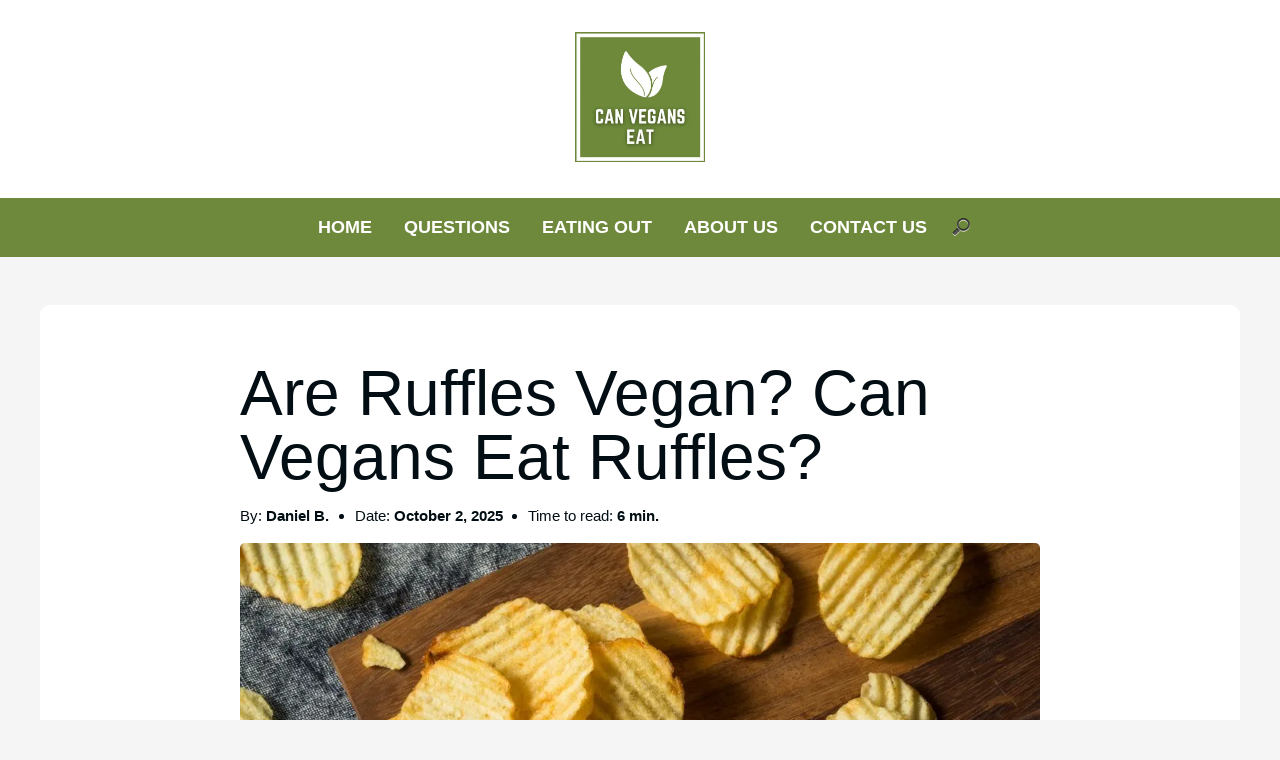

--- FILE ---
content_type: text/html; charset=UTF-8
request_url: https://canveganseat.com/are-ruffles-vegan/
body_size: 14377
content:
<!doctype html>
    <html lang="en-US" prefix="og: https://ogp.me/ns#">
        <head>
            <meta charset="UTF-8">
            <meta name="viewport" content="width=device-width, initial-scale=1">
            <link rel="profile" href="https://gmpg.org/xfn/11">
            	<style>img:is([sizes="auto" i], [sizes^="auto," i]) { contain-intrinsic-size: 3000px 1500px }</style>
	
<!-- Search Engine Optimization by Rank Math PRO - https://rankmath.com/ -->
<title>Are Ruffles Vegan? Fully Explained!</title>
<meta name="description" content="Are ruffles vegan? Can vegans eat ruffles? Learn more about this popular potato chips and whether or not it&#039;s vegan-friendly"/>
<meta name="robots" content="follow, index, max-snippet:-1, max-video-preview:-1, max-image-preview:large"/>
<link rel="canonical" href="https://canveganseat.com/are-ruffles-vegan/" />
<meta property="og:locale" content="en_US" />
<meta property="og:type" content="article" />
<meta property="og:title" content="Are Ruffles Vegan? Fully Explained!" />
<meta property="og:description" content="Are ruffles vegan? Can vegans eat ruffles? Learn more about this popular potato chips and whether or not it&#039;s vegan-friendly" />
<meta property="og:url" content="https://canveganseat.com/are-ruffles-vegan/" />
<meta property="og:site_name" content="CanVegansEat.com" />
<meta property="article:publisher" content="https://www.facebook.com/canveganseat/" />
<meta property="article:tag" content="are ruffles vegan" />
<meta property="article:tag" content="can vegans eat ruffles" />
<meta property="article:section" content="Questions" />
<meta property="og:updated_time" content="2025-10-02T13:56:05+02:00" />
<meta property="og:image" content="https://canveganseat.com/wp-admin/admin-ajax.php?action=rank_math_overlay_thumb&id=7416&type=canveganseat-com&hash=91cfa9ab83df57c426f3c1f66ccb2cce" />
<meta property="og:image:secure_url" content="https://canveganseat.com/wp-admin/admin-ajax.php?action=rank_math_overlay_thumb&id=7416&type=canveganseat-com&hash=91cfa9ab83df57c426f3c1f66ccb2cce" />
<meta property="og:image:width" content="1200" />
<meta property="og:image:height" content="675" />
<meta property="og:image:alt" content="Are Ruffles Vegan" />
<meta property="og:image:type" content="image/jpeg" />
<meta property="article:published_time" content="2022-05-09T15:06:02+02:00" />
<meta property="article:modified_time" content="2025-10-02T13:56:05+02:00" />
<meta name="twitter:card" content="summary_large_image" />
<meta name="twitter:title" content="Are Ruffles Vegan? Fully Explained!" />
<meta name="twitter:description" content="Are ruffles vegan? Can vegans eat ruffles? Learn more about this popular potato chips and whether or not it&#039;s vegan-friendly" />
<meta name="twitter:image" content="https://canveganseat.com/wp-admin/admin-ajax.php?action=rank_math_overlay_thumb&id=7416&type=canveganseat-com&hash=91cfa9ab83df57c426f3c1f66ccb2cce" />
<meta name="twitter:label1" content="Written by" />
<meta name="twitter:data1" content="Daniel B." />
<meta name="twitter:label2" content="Time to read" />
<meta name="twitter:data2" content="7 minutes" />
<script type="application/ld+json" class="rank-math-schema-pro">{"@context":"https://schema.org","@graph":[{"@type":["Person","Organization"],"@id":"https://canveganseat.com/#person","name":"CanVegansEat.com","sameAs":["https://www.facebook.com/canveganseat/"],"logo":{"@type":"ImageObject","@id":"https://canveganseat.com/#logo","url":"https://canveganseat.com/wp-content/uploads/2020/10/cropped-CVE_Logo_v1.png","contentUrl":"https://canveganseat.com/wp-content/uploads/2020/10/cropped-CVE_Logo_v1.png","caption":"CanVegansEat.com","inLanguage":"en-US","width":"500","height":"500"},"image":{"@type":"ImageObject","@id":"https://canveganseat.com/#logo","url":"https://canveganseat.com/wp-content/uploads/2020/10/cropped-CVE_Logo_v1.png","contentUrl":"https://canveganseat.com/wp-content/uploads/2020/10/cropped-CVE_Logo_v1.png","caption":"CanVegansEat.com","inLanguage":"en-US","width":"500","height":"500"}},{"@type":"WebSite","@id":"https://canveganseat.com/#website","url":"https://canveganseat.com","name":"CanVegansEat.com","publisher":{"@id":"https://canveganseat.com/#person"},"inLanguage":"en-US"},{"@type":"ImageObject","@id":"https://canveganseat.com/wp-content/uploads/2022/05/CV-Are-Ruffles-Vegan.jpg","url":"https://canveganseat.com/wp-content/uploads/2022/05/CV-Are-Ruffles-Vegan.jpg","width":"1200","height":"675","caption":"Are Ruffles Vegan","inLanguage":"en-US"},{"@type":"BreadcrumbList","@id":"https://canveganseat.com/are-ruffles-vegan/#breadcrumb","itemListElement":[{"@type":"ListItem","position":"1","item":{"@id":"https://canveganseat.com","name":"Home"}},{"@type":"ListItem","position":"2","item":{"@id":"https://canveganseat.com/category/questions/","name":"Questions"}},{"@type":"ListItem","position":"3","item":{"@id":"https://canveganseat.com/are-ruffles-vegan/","name":"Are Ruffles Vegan? Can Vegans Eat Ruffles?"}}]},{"@type":"WebPage","@id":"https://canveganseat.com/are-ruffles-vegan/#webpage","url":"https://canveganseat.com/are-ruffles-vegan/","name":"Are Ruffles Vegan? Fully Explained!","datePublished":"2022-05-09T15:06:02+02:00","dateModified":"2025-10-02T13:56:05+02:00","isPartOf":{"@id":"https://canveganseat.com/#website"},"primaryImageOfPage":{"@id":"https://canveganseat.com/wp-content/uploads/2022/05/CV-Are-Ruffles-Vegan.jpg"},"inLanguage":"en-US","breadcrumb":{"@id":"https://canveganseat.com/are-ruffles-vegan/#breadcrumb"}},{"@type":"Person","@id":"https://canveganseat.com/are-ruffles-vegan/#author","name":"Daniel B.","image":{"@type":"ImageObject","@id":"https://canveganseat.com/wp-content/litespeed/avatar/6319f76f05320d1c93c2a3481628b700.jpg?ver=1768937299","url":"https://canveganseat.com/wp-content/litespeed/avatar/6319f76f05320d1c93c2a3481628b700.jpg?ver=1768937299","caption":"Daniel B.","inLanguage":"en-US"},"sameAs":["https://canveganseat.com"]},{"@type":"BlogPosting","headline":"Are Ruffles Vegan? Fully Explained!","keywords":"are ruffles vegan,can vegans eat ruffles,ruffles vegan","datePublished":"2022-05-09T15:06:02+02:00","dateModified":"2025-10-02T13:56:05+02:00","articleSection":"Questions","author":{"@id":"https://canveganseat.com/are-ruffles-vegan/#author","name":"Daniel B."},"publisher":{"@id":"https://canveganseat.com/#person"},"description":"Are ruffles vegan? Can vegans eat ruffles? Learn more about this popular potato chips and whether or not it&#039;s vegan-friendly","name":"Are Ruffles Vegan? Fully Explained!","@id":"https://canveganseat.com/are-ruffles-vegan/#richSnippet","isPartOf":{"@id":"https://canveganseat.com/are-ruffles-vegan/#webpage"},"image":{"@id":"https://canveganseat.com/wp-content/uploads/2022/05/CV-Are-Ruffles-Vegan.jpg"},"inLanguage":"en-US","mainEntityOfPage":{"@id":"https://canveganseat.com/are-ruffles-vegan/#webpage"}}]}</script>
<!-- /Rank Math WordPress SEO plugin -->

<link rel='dns-prefetch' href='//scripts.mediavine.com' />
<link rel='dns-prefetch' href='//www.googletagmanager.com' />
<link rel='dns-prefetch' href='//maps.googleapis.com' />
<link rel='dns-prefetch' href='//maps.gstatic.com' />
<link rel='dns-prefetch' href='//fonts.googleapis.com' />
<link rel='dns-prefetch' href='//fonts.gstatic.com' />
<link rel='dns-prefetch' href='//ajax.googleapis.com' />
<link rel='dns-prefetch' href='//apis.google.com' />
<link rel='dns-prefetch' href='//google-analytics.com' />
<link rel='dns-prefetch' href='//www.google-analytics.com' />
<link rel='dns-prefetch' href='//ssl.google-analytics.com' />
<link rel='dns-prefetch' href='//youtube.com' />
<link rel='dns-prefetch' href='//api.pinterest.com' />
<link rel='dns-prefetch' href='//cdnjs.cloudflare.com' />
<link rel='dns-prefetch' href='//connect.facebook.net' />
<link rel='dns-prefetch' href='//platform.twitter.com' />
<link rel='dns-prefetch' href='//syndication.twitter.com' />
<link rel='dns-prefetch' href='//platform.instagram.com' />
<link rel='dns-prefetch' href='//disqus.com' />
<link rel='dns-prefetch' href='//sitename.disqus.com' />
<link rel='dns-prefetch' href='//s7.addthis.com' />
<link rel='dns-prefetch' href='//platform.linkedin.com' />
<link rel='dns-prefetch' href='//w.sharethis.com' />
<link rel='dns-prefetch' href='//i0.wp.com' />
<link rel='dns-prefetch' href='//i1.wp.com' />
<link rel='dns-prefetch' href='//i2.wp.com' />
<link rel='dns-prefetch' href='//stats.wp.com' />
<link rel='dns-prefetch' href='//pixel.wp.com' />
<link rel='dns-prefetch' href='//s.gravatar.com' />
<link rel='dns-prefetch' href='//0.gravatar.com' />
<link rel='dns-prefetch' href='//2.gravatar.com' />
<link rel='dns-prefetch' href='//1.gravatar.com' />

<link rel='stylesheet' id='wp-block-library-css' href='https://canveganseat.com/wp-includes/css/dist/block-library/style.min.css' media='all' />
<style id='wp-block-library-theme-inline-css'>
.wp-block-audio :where(figcaption){color:#555;font-size:13px;text-align:center}.is-dark-theme .wp-block-audio :where(figcaption){color:#ffffffa6}.wp-block-audio{margin:0 0 1em}.wp-block-code{border:1px solid #ccc;border-radius:4px;font-family:Menlo,Consolas,monaco,monospace;padding:.8em 1em}.wp-block-embed :where(figcaption){color:#555;font-size:13px;text-align:center}.is-dark-theme .wp-block-embed :where(figcaption){color:#ffffffa6}.wp-block-embed{margin:0 0 1em}.blocks-gallery-caption{color:#555;font-size:13px;text-align:center}.is-dark-theme .blocks-gallery-caption{color:#ffffffa6}:root :where(.wp-block-image figcaption){color:#555;font-size:13px;text-align:center}.is-dark-theme :root :where(.wp-block-image figcaption){color:#ffffffa6}.wp-block-image{margin:0 0 1em}.wp-block-pullquote{border-bottom:4px solid;border-top:4px solid;color:currentColor;margin-bottom:1.75em}.wp-block-pullquote cite,.wp-block-pullquote footer,.wp-block-pullquote__citation{color:currentColor;font-size:.8125em;font-style:normal;text-transform:uppercase}.wp-block-quote{border-left:.25em solid;margin:0 0 1.75em;padding-left:1em}.wp-block-quote cite,.wp-block-quote footer{color:currentColor;font-size:.8125em;font-style:normal;position:relative}.wp-block-quote:where(.has-text-align-right){border-left:none;border-right:.25em solid;padding-left:0;padding-right:1em}.wp-block-quote:where(.has-text-align-center){border:none;padding-left:0}.wp-block-quote.is-large,.wp-block-quote.is-style-large,.wp-block-quote:where(.is-style-plain){border:none}.wp-block-search .wp-block-search__label{font-weight:700}.wp-block-search__button{border:1px solid #ccc;padding:.375em .625em}:where(.wp-block-group.has-background){padding:1.25em 2.375em}.wp-block-separator.has-css-opacity{opacity:.4}.wp-block-separator{border:none;border-bottom:2px solid;margin-left:auto;margin-right:auto}.wp-block-separator.has-alpha-channel-opacity{opacity:1}.wp-block-separator:not(.is-style-wide):not(.is-style-dots){width:100px}.wp-block-separator.has-background:not(.is-style-dots){border-bottom:none;height:1px}.wp-block-separator.has-background:not(.is-style-wide):not(.is-style-dots){height:2px}.wp-block-table{margin:0 0 1em}.wp-block-table td,.wp-block-table th{word-break:normal}.wp-block-table :where(figcaption){color:#555;font-size:13px;text-align:center}.is-dark-theme .wp-block-table :where(figcaption){color:#ffffffa6}.wp-block-video :where(figcaption){color:#555;font-size:13px;text-align:center}.is-dark-theme .wp-block-video :where(figcaption){color:#ffffffa6}.wp-block-video{margin:0 0 1em}:root :where(.wp-block-template-part.has-background){margin-bottom:0;margin-top:0;padding:1.25em 2.375em}
</style>
<style id='global-styles-inline-css'>
:root{--wp--preset--aspect-ratio--square: 1;--wp--preset--aspect-ratio--4-3: 4/3;--wp--preset--aspect-ratio--3-4: 3/4;--wp--preset--aspect-ratio--3-2: 3/2;--wp--preset--aspect-ratio--2-3: 2/3;--wp--preset--aspect-ratio--16-9: 16/9;--wp--preset--aspect-ratio--9-16: 9/16;--wp--preset--color--black: #000000;--wp--preset--color--cyan-bluish-gray: #abb8c3;--wp--preset--color--white: #ffffff;--wp--preset--color--pale-pink: #f78da7;--wp--preset--color--vivid-red: #cf2e2e;--wp--preset--color--luminous-vivid-orange: #ff6900;--wp--preset--color--luminous-vivid-amber: #fcb900;--wp--preset--color--light-green-cyan: #7bdcb5;--wp--preset--color--vivid-green-cyan: #00d084;--wp--preset--color--pale-cyan-blue: #8ed1fc;--wp--preset--color--vivid-cyan-blue: #0693e3;--wp--preset--color--vivid-purple: #9b51e0;--wp--preset--color--pop-text: #020E13;--wp--preset--color--pop-body: #f5f5f5;--wp--preset--color--pop-primary: #6e893b;--wp--preset--color--pop-secondary: #828282;--wp--preset--gradient--vivid-cyan-blue-to-vivid-purple: linear-gradient(135deg,rgba(6,147,227,1) 0%,rgb(155,81,224) 100%);--wp--preset--gradient--light-green-cyan-to-vivid-green-cyan: linear-gradient(135deg,rgb(122,220,180) 0%,rgb(0,208,130) 100%);--wp--preset--gradient--luminous-vivid-amber-to-luminous-vivid-orange: linear-gradient(135deg,rgba(252,185,0,1) 0%,rgba(255,105,0,1) 100%);--wp--preset--gradient--luminous-vivid-orange-to-vivid-red: linear-gradient(135deg,rgba(255,105,0,1) 0%,rgb(207,46,46) 100%);--wp--preset--gradient--very-light-gray-to-cyan-bluish-gray: linear-gradient(135deg,rgb(238,238,238) 0%,rgb(169,184,195) 100%);--wp--preset--gradient--cool-to-warm-spectrum: linear-gradient(135deg,rgb(74,234,220) 0%,rgb(151,120,209) 20%,rgb(207,42,186) 40%,rgb(238,44,130) 60%,rgb(251,105,98) 80%,rgb(254,248,76) 100%);--wp--preset--gradient--blush-light-purple: linear-gradient(135deg,rgb(255,206,236) 0%,rgb(152,150,240) 100%);--wp--preset--gradient--blush-bordeaux: linear-gradient(135deg,rgb(254,205,165) 0%,rgb(254,45,45) 50%,rgb(107,0,62) 100%);--wp--preset--gradient--luminous-dusk: linear-gradient(135deg,rgb(255,203,112) 0%,rgb(199,81,192) 50%,rgb(65,88,208) 100%);--wp--preset--gradient--pale-ocean: linear-gradient(135deg,rgb(255,245,203) 0%,rgb(182,227,212) 50%,rgb(51,167,181) 100%);--wp--preset--gradient--electric-grass: linear-gradient(135deg,rgb(202,248,128) 0%,rgb(113,206,126) 100%);--wp--preset--gradient--midnight: linear-gradient(135deg,rgb(2,3,129) 0%,rgb(40,116,252) 100%);--wp--preset--font-size--small: 13px;--wp--preset--font-size--medium: 20px;--wp--preset--font-size--large: 36px;--wp--preset--font-size--x-large: 42px;--wp--preset--spacing--20: 0.44rem;--wp--preset--spacing--30: 0.67rem;--wp--preset--spacing--40: 1rem;--wp--preset--spacing--50: 1.5rem;--wp--preset--spacing--60: 2.25rem;--wp--preset--spacing--70: 3.38rem;--wp--preset--spacing--80: 5.06rem;--wp--preset--shadow--natural: 6px 6px 9px rgba(0, 0, 0, 0.2);--wp--preset--shadow--deep: 12px 12px 50px rgba(0, 0, 0, 0.4);--wp--preset--shadow--sharp: 6px 6px 0px rgba(0, 0, 0, 0.2);--wp--preset--shadow--outlined: 6px 6px 0px -3px rgba(255, 255, 255, 1), 6px 6px rgba(0, 0, 0, 1);--wp--preset--shadow--crisp: 6px 6px 0px rgba(0, 0, 0, 1);}:root { --wp--style--global--content-size: 800px;--wp--style--global--wide-size: 1200px; }:where(body) { margin: 0; }.wp-site-blocks > .alignleft { float: left; margin-right: 2em; }.wp-site-blocks > .alignright { float: right; margin-left: 2em; }.wp-site-blocks > .aligncenter { justify-content: center; margin-left: auto; margin-right: auto; }:where(.is-layout-flex){gap: 0.5em;}:where(.is-layout-grid){gap: 0.5em;}.is-layout-flow > .alignleft{float: left;margin-inline-start: 0;margin-inline-end: 2em;}.is-layout-flow > .alignright{float: right;margin-inline-start: 2em;margin-inline-end: 0;}.is-layout-flow > .aligncenter{margin-left: auto !important;margin-right: auto !important;}.is-layout-constrained > .alignleft{float: left;margin-inline-start: 0;margin-inline-end: 2em;}.is-layout-constrained > .alignright{float: right;margin-inline-start: 2em;margin-inline-end: 0;}.is-layout-constrained > .aligncenter{margin-left: auto !important;margin-right: auto !important;}.is-layout-constrained > :where(:not(.alignleft):not(.alignright):not(.alignfull)){max-width: var(--wp--style--global--content-size);margin-left: auto !important;margin-right: auto !important;}.is-layout-constrained > .alignwide{max-width: var(--wp--style--global--wide-size);}body .is-layout-flex{display: flex;}.is-layout-flex{flex-wrap: wrap;align-items: center;}.is-layout-flex > :is(*, div){margin: 0;}body .is-layout-grid{display: grid;}.is-layout-grid > :is(*, div){margin: 0;}body{padding-top: 0px;padding-right: 0px;padding-bottom: 0px;padding-left: 0px;}a:where(:not(.wp-element-button)){text-decoration: underline;}:root :where(.wp-element-button, .wp-block-button__link){background-color: #32373c;border-width: 0;color: #fff;font-family: inherit;font-size: inherit;line-height: inherit;padding: calc(0.667em + 2px) calc(1.333em + 2px);text-decoration: none;}.has-black-color{color: var(--wp--preset--color--black) !important;}.has-cyan-bluish-gray-color{color: var(--wp--preset--color--cyan-bluish-gray) !important;}.has-white-color{color: var(--wp--preset--color--white) !important;}.has-pale-pink-color{color: var(--wp--preset--color--pale-pink) !important;}.has-vivid-red-color{color: var(--wp--preset--color--vivid-red) !important;}.has-luminous-vivid-orange-color{color: var(--wp--preset--color--luminous-vivid-orange) !important;}.has-luminous-vivid-amber-color{color: var(--wp--preset--color--luminous-vivid-amber) !important;}.has-light-green-cyan-color{color: var(--wp--preset--color--light-green-cyan) !important;}.has-vivid-green-cyan-color{color: var(--wp--preset--color--vivid-green-cyan) !important;}.has-pale-cyan-blue-color{color: var(--wp--preset--color--pale-cyan-blue) !important;}.has-vivid-cyan-blue-color{color: var(--wp--preset--color--vivid-cyan-blue) !important;}.has-vivid-purple-color{color: var(--wp--preset--color--vivid-purple) !important;}.has-pop-text-color{color: var(--wp--preset--color--pop-text) !important;}.has-pop-body-color{color: var(--wp--preset--color--pop-body) !important;}.has-pop-primary-color{color: var(--wp--preset--color--pop-primary) !important;}.has-pop-secondary-color{color: var(--wp--preset--color--pop-secondary) !important;}.has-black-background-color{background-color: var(--wp--preset--color--black) !important;}.has-cyan-bluish-gray-background-color{background-color: var(--wp--preset--color--cyan-bluish-gray) !important;}.has-white-background-color{background-color: var(--wp--preset--color--white) !important;}.has-pale-pink-background-color{background-color: var(--wp--preset--color--pale-pink) !important;}.has-vivid-red-background-color{background-color: var(--wp--preset--color--vivid-red) !important;}.has-luminous-vivid-orange-background-color{background-color: var(--wp--preset--color--luminous-vivid-orange) !important;}.has-luminous-vivid-amber-background-color{background-color: var(--wp--preset--color--luminous-vivid-amber) !important;}.has-light-green-cyan-background-color{background-color: var(--wp--preset--color--light-green-cyan) !important;}.has-vivid-green-cyan-background-color{background-color: var(--wp--preset--color--vivid-green-cyan) !important;}.has-pale-cyan-blue-background-color{background-color: var(--wp--preset--color--pale-cyan-blue) !important;}.has-vivid-cyan-blue-background-color{background-color: var(--wp--preset--color--vivid-cyan-blue) !important;}.has-vivid-purple-background-color{background-color: var(--wp--preset--color--vivid-purple) !important;}.has-pop-text-background-color{background-color: var(--wp--preset--color--pop-text) !important;}.has-pop-body-background-color{background-color: var(--wp--preset--color--pop-body) !important;}.has-pop-primary-background-color{background-color: var(--wp--preset--color--pop-primary) !important;}.has-pop-secondary-background-color{background-color: var(--wp--preset--color--pop-secondary) !important;}.has-black-border-color{border-color: var(--wp--preset--color--black) !important;}.has-cyan-bluish-gray-border-color{border-color: var(--wp--preset--color--cyan-bluish-gray) !important;}.has-white-border-color{border-color: var(--wp--preset--color--white) !important;}.has-pale-pink-border-color{border-color: var(--wp--preset--color--pale-pink) !important;}.has-vivid-red-border-color{border-color: var(--wp--preset--color--vivid-red) !important;}.has-luminous-vivid-orange-border-color{border-color: var(--wp--preset--color--luminous-vivid-orange) !important;}.has-luminous-vivid-amber-border-color{border-color: var(--wp--preset--color--luminous-vivid-amber) !important;}.has-light-green-cyan-border-color{border-color: var(--wp--preset--color--light-green-cyan) !important;}.has-vivid-green-cyan-border-color{border-color: var(--wp--preset--color--vivid-green-cyan) !important;}.has-pale-cyan-blue-border-color{border-color: var(--wp--preset--color--pale-cyan-blue) !important;}.has-vivid-cyan-blue-border-color{border-color: var(--wp--preset--color--vivid-cyan-blue) !important;}.has-vivid-purple-border-color{border-color: var(--wp--preset--color--vivid-purple) !important;}.has-pop-text-border-color{border-color: var(--wp--preset--color--pop-text) !important;}.has-pop-body-border-color{border-color: var(--wp--preset--color--pop-body) !important;}.has-pop-primary-border-color{border-color: var(--wp--preset--color--pop-primary) !important;}.has-pop-secondary-border-color{border-color: var(--wp--preset--color--pop-secondary) !important;}.has-vivid-cyan-blue-to-vivid-purple-gradient-background{background: var(--wp--preset--gradient--vivid-cyan-blue-to-vivid-purple) !important;}.has-light-green-cyan-to-vivid-green-cyan-gradient-background{background: var(--wp--preset--gradient--light-green-cyan-to-vivid-green-cyan) !important;}.has-luminous-vivid-amber-to-luminous-vivid-orange-gradient-background{background: var(--wp--preset--gradient--luminous-vivid-amber-to-luminous-vivid-orange) !important;}.has-luminous-vivid-orange-to-vivid-red-gradient-background{background: var(--wp--preset--gradient--luminous-vivid-orange-to-vivid-red) !important;}.has-very-light-gray-to-cyan-bluish-gray-gradient-background{background: var(--wp--preset--gradient--very-light-gray-to-cyan-bluish-gray) !important;}.has-cool-to-warm-spectrum-gradient-background{background: var(--wp--preset--gradient--cool-to-warm-spectrum) !important;}.has-blush-light-purple-gradient-background{background: var(--wp--preset--gradient--blush-light-purple) !important;}.has-blush-bordeaux-gradient-background{background: var(--wp--preset--gradient--blush-bordeaux) !important;}.has-luminous-dusk-gradient-background{background: var(--wp--preset--gradient--luminous-dusk) !important;}.has-pale-ocean-gradient-background{background: var(--wp--preset--gradient--pale-ocean) !important;}.has-electric-grass-gradient-background{background: var(--wp--preset--gradient--electric-grass) !important;}.has-midnight-gradient-background{background: var(--wp--preset--gradient--midnight) !important;}.has-small-font-size{font-size: var(--wp--preset--font-size--small) !important;}.has-medium-font-size{font-size: var(--wp--preset--font-size--medium) !important;}.has-large-font-size{font-size: var(--wp--preset--font-size--large) !important;}.has-x-large-font-size{font-size: var(--wp--preset--font-size--x-large) !important;}
:where(.wp-block-post-template.is-layout-flex){gap: 1.25em;}:where(.wp-block-post-template.is-layout-grid){gap: 1.25em;}
:where(.wp-block-columns.is-layout-flex){gap: 2em;}:where(.wp-block-columns.is-layout-grid){gap: 2em;}
:root :where(.wp-block-pullquote){font-size: 1.5em;line-height: 1.6;}
</style>
<link rel='stylesheet' id='pop-main-css' href='https://canveganseat.com/wp-content/themes/popcorn/css/main.css' media='all' />
<link rel='stylesheet' id='pop-util-css' href='https://canveganseat.com/wp-content/themes/popcorn/css/util.css' media='all' />
<link rel='stylesheet' id='fa-minimal-css' href='https://canveganseat.com/wp-content/themes/popcorn/fonts/fa-minimal/style.css' media='all' />
<script async="async" fetchpriority="high" data-noptimize="1" data-cfasync="false" src="https://scripts.mediavine.com/tags/can-vegans-eat.js?ver=6.8.3" id="mv-script-wrapper-js"></script>

<!-- Google tag (gtag.js) snippet added by Site Kit -->
<!-- Google Analytics snippet added by Site Kit -->
<script src="https://www.googletagmanager.com/gtag/js?id=G-D9FDRNW1MY" id="google_gtagjs-js" defer data-deferred="1"></script>
<script id="google_gtagjs-js-after" src="[data-uri]" defer></script>
<link rel="https://api.w.org/" href="https://canveganseat.com/wp-json/" /><link rel="alternate" title="JSON" type="application/json" href="https://canveganseat.com/wp-json/wp/v2/posts/7390" /><link rel="EditURI" type="application/rsd+xml" title="RSD" href="https://canveganseat.com/xmlrpc.php?rsd" />
<meta name="generator" content="WordPress 6.8.3" />
<link rel='shortlink' href='https://canveganseat.com/?p=7390' />
<link rel="alternate" title="oEmbed (JSON)" type="application/json+oembed" href="https://canveganseat.com/wp-json/oembed/1.0/embed?url=https%3A%2F%2Fcanveganseat.com%2Fare-ruffles-vegan%2F" />
<link rel="alternate" title="oEmbed (XML)" type="text/xml+oembed" href="https://canveganseat.com/wp-json/oembed/1.0/embed?url=https%3A%2F%2Fcanveganseat.com%2Fare-ruffles-vegan%2F&#038;format=xml" />
<meta name="generator" content="Site Kit by Google 1.170.0" />    <style type="text/css">
        body {
            background-color: #f5f5f5;
            font-family: Verdana, Tahoma, sans-serif;
        }

        .has-pop-body-color {
            color: #f5f5f5;
        }

        .has-pop-body-background-color {
            background-color: #f5f5f5;
        }

        h1,
        h2,
        h3,
        h4,
        h5,
        h6 {
            font-family: Verdana, Tahoma, sans-serif;
        }

        p {
            color: #020E13;
            font-weight : 300;
            font-size : 16px;
        }

        .has-pop-text-color {
            color: #020E13;
        }

        .has-pop-text-background-color {
            background-color: #020E13;
        }

        h1 {
            color: #020E13;
            font-weight : 300;
            font-size : 32px;
        }

        h2 {
            color: #020E13;
            font-weight : 300;
            font-size : 28px;
        }

        h3 {
            color: #020E13;
            font-weight : 300;
            font-size : 24px;
        }

        h4 {
            color: #020E13;
            font-weight : 300;
            font-size : 20px;
        }

        h5 {
            color: #020E13;
            font-weight : 300;
            font-size : 18px;
        }

        h6 {
            color: #020E13;
            font-weight : 300;
            font-size : 16px;
        }

        a {
            color: #1e73be;
        }

        a:hover {
            color: ;
        }

        .popcorn-title-transform {

                                text-transform: capitalize;
                            }

        @media screen and (min-width: 500px) {
            p {
                font-size : 17px;
            }
            h1 {
                font-size : 40px;
            }
            h2 {
                font-size : 32px;
            }
            h3 {
                font-size : 28px;
            }
            h4 {
                font-size : 24px;
            }
            h5 {
                font-size : 22px;
            }
            h6 {
                font-size : 20px;
            }
        }

        @media screen and (min-width: 800px) {
            p {
                font-size : 18px;
            }
            h1 {
                font-size : 64px;
            }
            h2 {
                font-size : 40px;
            }
            h3 {
                font-size : 32px;
            }
            h4 {
                font-size : 28px;
            }
            h5 {
                font-size : 24px;
            }
            h6 {
                font-size : 22px;
            }
            .popcorn-post-prev-next-container {
                grid-template-columns: 1fr 1fr;
            }
            .popcorn-post-next {
                margin-left: 1rem;
            }
            .popcorn-post-prev {
                margin-right: 1rem;
                margin-bottom: 0;
            }   
        }

        .popcorn-mob-nav a { 
            color: #ffffff;
        }

        .popcorn-mob-nav a:hover { 
            color: #b2b2b2;
        }

        @media screen and (max-width: 800px) {
            .popcorn-dt-nav-container {
                display: none;
            }
            }

            @media screen and (min-width: 800px) {
            .popcorn-mob-nav-container {
                display: none;
            }

            .popcorn-front-page-fp-container-latest {
    grid-template-columns: 1fr 1fr 1fr;
  }
  .popcorn-front-page-fp-container {
    grid-template-columns: 1fr 1fr;
}


            }


                        
        .popcorn-header {
            background-color: #ffffff;
        }

        .pop-ft-bgc,
        .popft--bgcol {
            background-color: #ffffff;
        }

        .has-pop-primary-color {
            color: #6e893b;
        }

        .has-pop-primary-background-color {
            background-color: #6e893b;
        }

        .pop-text-primary {
            color: #6e893b;
        }

        .pop-bg-secondary {
            background-color: #828282;
        }

        .has-pop-secondary-color {
            color: #828282;
        }

        .has-pop-secondary-background-color {
            background-color: #828282;
        }

        .popcorn-dt-nav a { 
            color: #ffffff;
        }

        .popcorn-dt-nav a:hover { 
            color: #b2b2b2;
        }

        .popcorn-post-date p::before,
        .popcorn-post-read p::before {
            color: #6e893b;
        }

        .popcorn-site-width,
        .popft__sitewidth {
            max-width: 1200px;
        }

        .popcorn-content-width {
            max-width: 800px;
        }

        .popcorn-secondary-background {
            background-color: #828282;
        }

        .popcorn-button-primary {
            background-color: #6e893b;
        }

        .popcorn-button-primary:hover {
            background-color: #828282;
        }

        .popcorn-front-page-title-intro-background {
            background-image: url(https://canveganseat.com/wp-content/uploads/2020/12/CV-Are-Auntie-Annes-Pretzels-Vegan.jpg.webp);
        }
        
        .popcorn-front-page-title-intro {
            background-color: rgba(50,50,50,0.8);
        }
        .popcorn-hero-title {
            color: #ffffff;
        }

        .popcorn-hero-p-text {
            color: #ffffff;
        }

        @media screen and (min-width: 993px) {
            .popcorn-sidebar-grid {
                grid-template-columns: auto 350px;
            }
        }

        .popft__h4 {
            color: #000000;
        }

        .popcorn-front-page-title-intro h1 {
            font-weight: 300;
        }

        .popcorn-header-bottom-fw {
            background-color: #6e893b;
        }

        .expandSearch path {
            color: #ffffff;
            fill: #ffffff;
        }

        .popcorn-dt-nav ul ul ul,
        .popcorn-dt-nav ul ul {
            background: #6e893b;
        }

        .pop-header-bg-col {
            background-color: #ffffff;
        }

        .pop-nav-bg-col {
            background-color: #6e893b;
        }

        .pop-box-shadow {

                                box-shadow: none; /* None */
                        }

        .pop-box-radius {

                                border-radius: 10px;
                        }
        
        .pop-box-radius-inner {

                                border-radius: 5px;
                        }

                        .popcorn-front-page-fp-card img {
                    width: 100%;
                    height: auto;
                    object-fit: unset;
                }

                @media screen and (min-width: 993px) {
                    .popcorn-post-card img {
                    height: auto;
                    }
                }
             





        .popcorn-logo {
            max-width: 130px;
            height: auto;
        }

        input[type=search] {
            background: url("https://canveganseat.com/wp-content/themes/popcorn/img/search-icon.png") no-repeat 9px center;
        }

        input[type=search]:focus {
            border-color: #6e893b;
            -webkit-box-shadow: 0 0 3px #6e893b;
            -moz-box-shadow: 0 0 3px #6e893b;
            box-shadow: 0 0 3px #6e893b;
}

    </style>
<link rel="icon" href="https://canveganseat.com/wp-content/uploads/2020/10/cropped-CVE_Logo_v1-2-32x32.png" sizes="32x32" />
<link rel="icon" href="https://canveganseat.com/wp-content/uploads/2020/10/cropped-CVE_Logo_v1-2-192x192.png" sizes="192x192" />
<link rel="apple-touch-icon" href="https://canveganseat.com/wp-content/uploads/2020/10/cropped-CVE_Logo_v1-2-180x180.png" />
<meta name="msapplication-TileImage" content="https://canveganseat.com/wp-content/uploads/2020/10/cropped-CVE_Logo_v1-2-270x270.png" />
		<style id="wp-custom-css">
			/*H2 Color */
.popcorn-post-single
 h2 {
	font-weight:bold;
	margin: 1em 0 0.5em 0;
	position: relative;
	text-shadow: 0 -1px rgba(0,0,0,0.6);
	background: #6e893b;
	border: 1px solid #fff;
	padding: 5px 15px;
	color: white !important;
	border-radius: 0 10px 0 10px;
	box-shadow: inset 0 0 5px rgba(53,86,129, 0.5);
	margin-top: 1.5em;
}
.popcorn-sidebar-container h3 {
	font-weight:bold;
	margin: 1em 0 0.5em 0;
	position: relative;
	text-shadow: 0 -1px rgba(0,0,0,0.6);
	background: #6e893b;
	border: 1px solid #fff;
	padding: 5px 15px;
	color: white !important;
	border-radius: 0 10px 0 10px;
	box-shadow: inset 0 0 5px rgba(53,86,129, 0.5);
	margin-top: 1.5em;
	text-size-adjust:50%
}

div.formkit-column h2 {
  background: #FFFFFF !important;
  color: #000000 !important;
  border: 0px none #000000 !important;
  border-radius: 0px !important;
  box-shadow: 0px 0px 0px 0px #000000 !important;
}
/*Title Heading*/


.popcorn-front-page-fp-card a{color:black}
.popcorn-front-page-fp-card a:hover{color:#6e893b}
.popcorn-front-page-posts-title {	
	font-weight:bold;
	margin: 1em 0 0.5em 0;
	position: relative;
	text-shadow: 0 -1px rgba(0,0,0,0.6);
	background: #6e893b;
	border: 1px solid #fff;
	padding: 15px 15px;
	color: white !important;
	border-radius: 0 10px 0 10px;
	box-shadow: inset 0 0 5px rgba(53,86,129, 0.5)}

/*Menu*/
.icon-bars {color:white !important}
.icon-bars:hover {color:#828282 !important}
.icon-bars:visited {color:white !important}

.popcorn-mob-nav a:hover{background:#828282 !important}

.popcorn-mob-nav a{color:white !important}

.popcorn-dt-nav ul li:hover{background:#828282 !important}

.popcorn-dt-nav a:hover{color:black !important}

.popcorn-button-primary {color:white !important;text-transform: uppercase;font-weight:bold}

.popcorn-dt-nav a{font-weight:bold}

div.wpforms-container-full .wpforms-form input[type=submit], div.wpforms-container-full .wpforms-form button[type=submit], div.wpforms-container-full .wpforms-form .wpforms-page-button {
    background-color: #6e893b;
    color: #ffffff;
	text-transform:uppercase;
	font-weight:bold;
    font-size: 1em;
	padding: 15px 20px;}

/* Table Design*/
.wp-block-table {
  background-color: #F9F9F9;
  width: 100%;
  text-align: left;
  border-collapse: collapse;
}
.wp-block-table td, table.wp-block-table th {
  border: 1px solid #AAAAAA;
}
.wp-block-table tr:nth-child(even) {
  background: #DAE2CC;
}
.wp-block-table thead {
  background: #6E893B;
}
.wp-block-table thead th {
  font-size: 15px;
  font-weight: bold;
  color: #FFFFFF;
  text-align: center;
}
.wp-block-table tfoot td {
  font-size: 14px;
}
.wp-block-table tfoot .links {
  text-align: right;
}
.wp-block-table tfoot .links a{
  display: inline-block;
  background: #1C6EA4;
  color: #FFFFFF;
  padding: 2px 8px;
  border-radius: 5px;
}

.imground {border-radius: 50%;}

@media only screen and (max-width: 359px) {

.popcorn-post-single {

padding-left: 10px !important;

padding-right: 10px !important;

max-width: 300px

}

.popcorn-site-width{

padding:unset;

}

}
		</style>
		        </head>
        <body class="wp-singular post-template-default single single-post postid-7390 single-format-standard wp-custom-logo wp-embed-responsive wp-theme-popcorn">
                        <div class="popcorn-wrapper">
                <header class="pop-header-bg-col">
    <div class="pop-grid pop-grid-1-1">
        <div id="_pop-logo" class="pop-m-2 pop-grid-just-center pop-site-width pop-ml-a pop-mr-a">
            <a href="https://canveganseat.com/" class="popcorn-logo-link" rel="home"><img width="512" height="512" src="https://canveganseat.com/wp-content/uploads/2020/10/cropped-CVE_Logo_v1-1-1.png.webp" class="popcorn-logo" alt="CanVegansEat.com" decoding="async" srcset="https://canveganseat.com/wp-content/uploads/2020/10/cropped-CVE_Logo_v1-1-1.png.webp 512w, https://canveganseat.com/wp-content/uploads/2020/10/cropped-CVE_Logo_v1-1-1-300x300.png.webp 300w, https://canveganseat.com/wp-content/uploads/2020/10/cropped-CVE_Logo_v1-1-1-150x150.png.webp 150w, https://canveganseat.com/wp-content/uploads/2020/10/cropped-CVE_Logo_v1-1-1-192x192.png.webp 192w, https://canveganseat.com/wp-content/uploads/2020/10/cropped-CVE_Logo_v1-1-1-32x32.png.webp 32w, https://canveganseat.com/wp-content/uploads/2020/10/cropped-CVE_Logo_v1-1-1-180x180.png.webp 180w, https://canveganseat.com/wp-content/uploads/2020/10/cropped-CVE_Logo_v1-1-1-270x270.png.webp 270w" sizes="(max-width: 512px) 100vw, 512px" /></a>        </div>
        <div id="_pop-nav" class="pop-nav-bg-col pop-grid-just-center pop-width-100">
            <nav class="popcorn-dt-nav-container pop-site-width pop-ml-a pop-mr-a">
                    <div class="popcorn-dt-nav pop-nav"><ul id="menu-main" class="menu"><li id="menu-item-43" class="menu-item menu-item-type-custom menu-item-object-custom menu-item-home menu-item-43"><a href="https://canveganseat.com">HOME</a></li>
<li id="menu-item-44" class="menu-item menu-item-type-taxonomy menu-item-object-category current-post-ancestor current-menu-parent current-post-parent menu-item-44"><a href="https://canveganseat.com/category/questions/">QUESTIONS</a></li>
<li id="menu-item-1124" class="menu-item menu-item-type-taxonomy menu-item-object-category menu-item-1124"><a href="https://canveganseat.com/category/eating_out/">EATING OUT</a></li>
<li id="menu-item-1880" class="menu-item menu-item-type-post_type menu-item-object-page menu-item-1880"><a href="https://canveganseat.com/about-us/">ABOUT US</a></li>
<li id="menu-item-1881" class="menu-item menu-item-type-post_type menu-item-object-page menu-item-1881"><a href="https://canveganseat.com/contact-us/">CONTACT US</a></li>
<li class="search">
<form id="pop-search" role="search" method="get" class="pop-search" action="https://canveganseat.com/">
	<input class="pop-box-radius" type="search" placeholder="Search …"value="" name="s" title="Search for:" />
</form></li></ul></div>                </nav>
                <div class="popcorn-mob-nav-container">
                    <a href="javascript:void(0);" class="icon popcorn-nav-icon" title="Mobile Navigation Menu" onclick="myFunction()">
                        <i class="icon-bars"></i>
                    </a>
                    <div class="popcorn-mob-nav">   
                        <nav id="affiLinks">
                            <div class="popcorn-mob-nav"><ul id="menu-main-1" class="menu"><li class="menu-item menu-item-type-custom menu-item-object-custom menu-item-home menu-item-43"><a href="https://canveganseat.com">HOME</a></li>
<li class="menu-item menu-item-type-taxonomy menu-item-object-category current-post-ancestor current-menu-parent current-post-parent menu-item-44"><a href="https://canveganseat.com/category/questions/">QUESTIONS</a></li>
<li class="menu-item menu-item-type-taxonomy menu-item-object-category menu-item-1124"><a href="https://canveganseat.com/category/eating_out/">EATING OUT</a></li>
<li class="menu-item menu-item-type-post_type menu-item-object-page menu-item-1880"><a href="https://canveganseat.com/about-us/">ABOUT US</a></li>
<li class="menu-item menu-item-type-post_type menu-item-object-page menu-item-1881"><a href="https://canveganseat.com/contact-us/">CONTACT US</a></li>
<li class="search">
<form id="pop-search" role="search" method="get" class="pop-search" action="https://canveganseat.com/">
	<input class="pop-box-radius" type="search" placeholder="Search …"value="" name="s" title="Search for:" />
</form></li></ul></div>                        </nav>
                    </div>
                </div>
        </div>
    </div>
</header>            <div class="popcorn-main">
                            <div class="popcorn-site-width">
                    <article class="popcorn-post-single pop-box-radius pop-box-shadow">
                        <div class="popcorn-post-header popcorn-content-width">
                            <h1 class="popcorn-post-title popcorn-title-transform">Are Ruffles Vegan? Can Vegans Eat Ruffles?</h1>
    <div class="pophd__ct">
                    <div class="pophd__meta">
                <ul class="pophd__meta__ul">
                                            <li class="pophd__meta__li">By: <span>Daniel B.</span></li>
                                                                <li class="pophd__meta__li">Date: <span>October 2, 2025</span></li>
                                                                <li class="pophd__meta__li">Time to read: <span>6 min.</span></li>
                                    </ul>
            </div>
            </div>                                            <div class="popcorn-featured-image-container">
            <img class="popcorn-featured-image pop-box-shadow pop-box-radius-inner" src="https://canveganseat.com/wp-content/uploads/2022/05/CV-Are-Ruffles-Vegan.jpg.webp">
        </div>
                    <div id="custom-bg" style="background-image: url('https://canveganseat.com/wp-content/uploads/2022/05/CV-Are-Ruffles-Vegan.jpg.webp')">
        </div>
                            </div>
                        <div class="popcorn-post-content popcorn-content-width">
                            <div class="wp-block-columns is-layout-flex wp-container-core-columns-is-layout-9d6595d7 wp-block-columns-is-layout-flex">
<div class="wp-block-column is-layout-flow wp-block-column-is-layout-flow" style="flex-basis:66.66%">
<p><strong>Answer</strong>: It depends. Not all flavor varieties of Ruffles chips are vegan. But luckily, like in almost every food brand, some flavors are made with 100% plant-based ingredients. However, some contain animal derivatives, particularly those with additional flavors.</p>
</div>
<div class="wp-block-column is-layout-flow wp-block-column-is-layout-flow" style="flex-basis:33.33%">
<figure class="wp-block-image size-full"><img loading="lazy" decoding="async" width="400" height="221" src="https://canveganseat.com/wp-content/uploads/2020/10/1.png.webp" alt="Depends" class="wp-image-29" title="Are Ruffles Vegan? Can Vegans Eat Ruffles?" srcset="https://canveganseat.com/wp-content/uploads/2020/10/1.png 400w, https://canveganseat.com/wp-content/uploads/2020/10/1-300x166.png 300w" sizes="auto, (max-width: 400px) 100vw, 400px"></figure>
</div>
</div>
<p>Ruffles are one of the popular brands of store-bought potato chips in the United States and most European countries. It is another delicious creation by Frito Lay, the food company that also brought Lay’s, Doritos, and <a href="https://canveganseat.com/can-vegans-eat-hot-cheetos/">Cheetos</a> to the American market.</p>
<p>Every snack has distinct characteristics that make it irresistible to the mouth. As for Ruffles, it is the ruffled or crinkle-cut shape of each chip that makes it extra thick and crunchy. Ruffles are considered among the preferred potato chip brands by a nation of couch potatoes. No pun intended.</p>
<p>However, those following a special diet might want to double-check their bag of Ruffles to see if they are good for late-night snacking. The vegans, in particular, might think that Ruffles is completely plant-based because the chips are solely made from potatoes. Unfortunately, not all Ruffles products are vegan-approved.</p>
<h2 class="wp-block-heading"><strong>Ruffles Ingredients</strong></h2>
<p>The primary ingredients are potatoes, vegetable oil, and salt. We can say in a nutshell that all of these three do not originate from animal remains. To be extra careful, we will analyze each ingredient and confirm its vegan status.</p>
<h3 class="wp-block-heading"><strong>Potatoes</strong></h3>
<p>Potatoes are, without a doubt, plant-based. The part of the potato plant that we eat is the tuber, an enlarged structure in the plant’s rhizome mainly composed of starch. As a starchy root vegetable, it is considered an important energy-giving food.&nbsp;</p>
<p>Currently, there are no known concerns about growing potatoes on farmland harming nearby wildlife. However, if cultivating a specific plant species is shown to negatively impact animals in their natural habitats, it may raise questions about the true vegan status of that crop—much like the ongoing controversy with palm oil and its impact on orangutans. On a related note, for those wondering in 2025 whether popular snacks like Ruffles are dairy free, it’s always best to check ingredient labels carefully, as vegan-friendly claims can be complex when animal welfare concerns arise.</p>
<h3 class="wp-block-heading"><strong>Vegetable Oil</strong></h3>
<p>According to the official product page of Ruffles, the oil used to prepare potato chips is vegetable oil. By the name itself, we are confident that it is a plant-derived oil. Specifically, this product uses three kinds of vegetable oil: sunflower, corn, and canola oil.</p>
<p>Fortunately, sunflower, corn, and canola oil are plant-derived products that are also cruelty-free. As explained earlier, there are food products that are seemingly vegan because of their origin, but the production stage poses a danger to the animals in an already existing ecosystem.</p>
<p>If you are a little nitpicky, you may do a little background check regarding the kind of sunflower, corn, and canola oil used to make the Ruffle chips. It can be argued that the refining process to keep the vegetable oil pure uses a filtering system with the animal bone matter.</p>
<p>The good news is that there are no confirmed reports that these vegetable oils undergo a refining process with animal-based reagents.&nbsp;</p>
<h3 class="wp-block-heading"><strong>Salt</strong></h3>
<p>Table salt or sodium chloride is the last of the Ruffles chips’ trifecta of vegan-approved ingredients. We know that salt is a chemical compound in every food product to adjust its taste. Some of you may still not know where the table salt came from.&nbsp;</p>
<p>There are vitamins added to food products, such as vitamin D3, that can be found in animals. Therefore, some manufacturers use animal remains to extract these vitamins and put them in their products.</p>
<p>In the case of table salt, it is a mineral that can only be obtained from the earth. More specifically, the salt crystals refined to produce consumable table salt are situated underground. Therefore, table salt is not a plant-derived ingredient, but it is not animal-derived either.</p>
<h2 class="wp-block-heading"><strong>What Makes Ruffles Non-Vegan?</strong></h2>
<p>The original plain salted variant of Ruffles chips is vegan-friendly. When special flavoring is added, we need to be more careful because that is when most animal-derived contents can sneak into many food products. This happens in our favorite potato chip brand most of the time.</p>
<p>Some potato chips can have dairy and honey when flavorings are added. We know that honey is a sweet substance harvested from beehives. While it is not made directly from animal remains, honey is produced because of the <a href="https://www.peta.org/about-peta/faq/whats-wrong-with-eating-honey/" target="_blank" rel="noreferrer noopener">exploitation of bee colonies</a>. It’s good that Ruffles do not have special varieties that use honey to add flavor.</p>
<h2 class="wp-block-heading"><strong>Do Ruffles Have Dairy?</strong></h2>
<p>When it comes to dairy, some Ruffles chip variations contain flavors that come from milk ingredients. Dairy is most often preferred by potato chip manufacturers to create new flavors for their products because of the milk’s rich taste.</p>
<p>The good thing is that we can tell by reading the list of ingredients in a potato chip bag if there are any dairy contents inside. After all, reading the label before putting the product inside the cart is a habit that vegans have already grown accustomed to.&nbsp;</p>
<p>It is pretty much easy to screen out all the products containing dairy if we are extra careful in reading the list of ingredients.</p>
<h2 class="wp-block-heading"><strong>Which Ruffles Flavors Are Vegan?</strong></h2>
<p>For your convenience, we have listed down the Ruffles potato chips flavors that are safe for vegan consumption:</p>
<ul class="wp-block-list">
<li><strong>Ruffles Original</strong></li>
<li><strong>Ruffles All Dressed</strong></li>
</ul>
<p>The above-mentioned are the only Ruffles chips flavors that do not contain dairy. They are sprinkled with plain salt.</p>
<h2 class="wp-block-heading"><strong>Non-Vegan Ruffles Flavors</strong></h2>
<p>Another easy way to spot the Ruffles chip varieties that contain dairy is to identify the cheese and sour cream-flavored potato chips. <a href="https://canveganseat.com/is-tillamook-cheese-vegan/">Cheese and cream are well-known dairy</a> products, and powdered flavors derived from these two are likely to contain the same milk contents that give these products their distinct flavor.&nbsp;</p>
<p>Ranch flavor is another giveaway because the original ranch dressing is made of butter and sour cream. The other Ruffles potato chips flavors included in this list are not related to cheese or cream, but they are also found to use dairy ingredients to enhance the savory taste of the chips.</p>
<p>We have also listed down the dairy-rich Ruffles potato chips variants that vegan consumers should avoid:</p>
<ul class="wp-block-list">
<li><strong>Ruffles Sour Cream and Onion</strong></li>
<li><strong>Ruffles Cheddar and Sour Cream</strong></li>
<li><strong>Ruffles Queso Cheese</strong></li>
<li><strong>Ruffles Lime and Jalapeno</strong></li>
<li><strong>Ruffles Jalapeno Ranch</strong></li>
<li><strong>Ruffles Flamin’ Hot</strong></li>
<li><strong>Ruffles Double Crunch: Hot Wings</strong></li>
<li><strong>Ruffles Double Crunch: Zesty Cheddar</strong></li>
</ul>
<p>Take note that there may be some flavored Ruffles chips that are not included in this list, especially those that are newly-released or special edition flavors exclusive in selected locations in North America and Europe. In that case, you can simply read the label of these special flavored chips to confirm if they are dairy-free or not.</p>
<h2 class="wp-block-heading">What Frito Lay Chips Are Vegan?</h2>
<p>Aside from Ruffles, Frito Lay has other popular potato chip brands that use the same flavors as Ruffles chips. Remember that texture is the primary trait that separates Ruffles from other Frito Lay potato chips. Two or more brands under the same company would only be expected to share the same flavor.</p>
<p>Here are some of the Frito Lay chips that are guaranteed to be vegan:</p>
<ul class="wp-block-list">
<li><strong>Lay’s Original Baked</strong></li>
<li><strong>Lay’s Classic Potato Chips</strong></li>
<li><strong>Lay’s Salt &amp; Vinegar Potato Chips</strong></li>
<li><strong>Lay’s Limón Potato Chips</strong></li>
<li><strong>Lay’s Poppables Sea Salt Potato Snacks</strong></li>
<li><strong>Lay’s Stax Original Potato Crisps</strong></li>
<li><strong>Lay’s Wavy Original Potato Chips</strong></li>
<li><strong>Lay’s Wavy Sea Salt &amp; Pepper Potato Chips</strong></li>
<li><strong>Lay’s Wavy Reduced Fat Orignal Potato Chips</strong></li>
<li><strong>Lay’s Wavy Lightly Salted Potato Chips</strong></li>
</ul>
<p>Many potato chip products from Frito Lay are mostly drenched in cheese and cream flavoring. Cheetos, for example, <a href="https://canveganseat.com/is-impossible-burger-vegan/" data-type="URL" data-id="https://canveganseat.com/is-impossible-burger-vegan/">is impossible</a> to have a vegan-friendly variant because of its mostly dairy-based flavor.&nbsp;</p>
<p>As always, it would help if you like to read up on the label of these <a href="https://canveganseat.com/are-lays-dill-pickle-chips-vegan/">potato chip variants to check if other new products pass as a vegan</a> snack option. You just have to be wary of the dairy these flavored potato chips most likely contain. Otherwise, you may just opt for the original or plain salted variant.</p>
<h2 class="wp-block-heading">Wrapping Up</h2>
<p>You should not feel guilty while eating Ruffles potato chips as a vegan. We have already established that the base ingredients of this product are plant-based so you have nothing to worry about as far as your being vegan is concerned.</p>
<p>However, it is a different issue if you consider the health benefits you will get from consuming Ruffles. The amount of saturated fat, even from products that use vegetable oil for frying, is still quite significant, especially if you eat them regularly.</p>
<p>There is nothing wrong with opening a bag of potato chips every once in a while as you enjoy watching your favorite movies or TV series on your couch. Eating too much will cause unwanted setbacks, such as elevated blood pressure and impaired kidney function due to sodium build-up. Always eat your food in moderation.</p>
                                                    </div>
                    </article>
                                                    

    <h2 class="popcorn-related-posts-title">Related Posts</h2>
    <div class="popcorn-related-posts">
                <div class="popcorn-post-card pop-box-radius pop-box-shadow">
            <div>
        <a  href="https://canveganseat.com/is-wishbone-italian-dressing-vegan/" title="Is Wishbone Italian Dressing Vegan? Can Vegans Eat Wishbone Italian Dressing?">
                    <img width="1200" height="675" src="https://canveganseat.com/wp-content/uploads/2022/10/Is-Wishbone-Italian-Dressing-Vegan.jpg.webp" class="pop-box-radius-inner wp-post-image" alt="Is Wishbone Italian Dressing Vegan" decoding="async" srcset="https://canveganseat.com/wp-content/uploads/2022/10/Is-Wishbone-Italian-Dressing-Vegan.jpg.webp 1200w, https://canveganseat.com/wp-content/uploads/2022/10/Is-Wishbone-Italian-Dressing-Vegan-300x169.jpg.webp 300w, https://canveganseat.com/wp-content/uploads/2022/10/Is-Wishbone-Italian-Dressing-Vegan-1024x576.jpg.webp 1024w, https://canveganseat.com/wp-content/uploads/2022/10/Is-Wishbone-Italian-Dressing-Vegan-768x432.jpg.webp 768w, https://canveganseat.com/wp-content/uploads/2022/10/Is-Wishbone-Italian-Dressing-Vegan-728x410.jpg.webp 728w, https://canveganseat.com/wp-content/uploads/2022/10/Is-Wishbone-Italian-Dressing-Vegan-480x270.jpg.webp 480w, https://canveganseat.com/wp-content/uploads/2022/10/Is-Wishbone-Italian-Dressing-Vegan-320x180.jpg.webp 320w, https://canveganseat.com/wp-content/uploads/2022/10/Is-Wishbone-Italian-Dressing-Vegan-960x540.jpg.webp 960w, https://canveganseat.com/wp-content/uploads/2022/10/Is-Wishbone-Italian-Dressing-Vegan-1080x608.jpg.webp 1080w" sizes="(max-width: 1200px) 100vw, 1200px" title="Is Wishbone Italian Dressing Vegan? Can Vegans Eat Wishbone Italian Dressing?">                        <h2 class="popcorn-title-transform" >Is Wishbone Italian Dressing Vegan? Can Vegans Eat Wishbone Italian Dressing?</h2>
                                    

            
        </a>
                                </div>
                                        
                <div class="button-container">
                    <a class="popcorn-button-primary pop-box-radius pop-box-shadow" href="https://canveganseat.com/is-wishbone-italian-dressing-vegan/">Read More</a>
                </div>
                        
        </div>
                <div class="popcorn-post-card pop-box-radius pop-box-shadow">
            <div>
        <a  href="https://canveganseat.com/is-splenda-vegan/" title="Is Splenda Vegan? Can Vegans Use Splenda?">
                    <img width="1200" height="675" src="https://canveganseat.com/wp-content/uploads/2022/10/Is-Splenda-Vegan.jpg.webp" class="pop-box-radius-inner wp-post-image" alt="Is Splenda Vegan" decoding="async" srcset="https://canveganseat.com/wp-content/uploads/2022/10/Is-Splenda-Vegan.jpg.webp 1200w, https://canveganseat.com/wp-content/uploads/2022/10/Is-Splenda-Vegan-300x169.jpg.webp 300w, https://canveganseat.com/wp-content/uploads/2022/10/Is-Splenda-Vegan-1024x576.jpg.webp 1024w, https://canveganseat.com/wp-content/uploads/2022/10/Is-Splenda-Vegan-768x432.jpg.webp 768w, https://canveganseat.com/wp-content/uploads/2022/10/Is-Splenda-Vegan-728x410.jpg.webp 728w, https://canveganseat.com/wp-content/uploads/2022/10/Is-Splenda-Vegan-480x270.jpg.webp 480w, https://canveganseat.com/wp-content/uploads/2022/10/Is-Splenda-Vegan-320x180.jpg.webp 320w, https://canveganseat.com/wp-content/uploads/2022/10/Is-Splenda-Vegan-960x540.jpg.webp 960w, https://canveganseat.com/wp-content/uploads/2022/10/Is-Splenda-Vegan-1080x608.jpg.webp 1080w" sizes="(max-width: 1200px) 100vw, 1200px" title="Is Splenda Vegan? Can Vegans Use Splenda?">                        <h2 class="popcorn-title-transform" >Is Splenda Vegan? Can Vegans Use Splenda?</h2>
                                    

            
        </a>
                                </div>
                                        
                <div class="button-container">
                    <a class="popcorn-button-primary pop-box-radius pop-box-shadow" href="https://canveganseat.com/is-splenda-vegan/">Read More</a>
                </div>
                        
        </div>
                <div class="popcorn-post-card pop-box-radius pop-box-shadow">
            <div>
        <a  href="https://canveganseat.com/is-yardley-soap-vegan/" title="Is Yardley Soap Vegan? Can Vegans Use Yardley Soap?">
                    <img width="1200" height="675" src="https://canveganseat.com/wp-content/uploads/2022/10/Is-Yardley-Soap-Vegan.jpg.webp" class="pop-box-radius-inner wp-post-image" alt="Is Yardley Soap Vegan" decoding="async" srcset="https://canveganseat.com/wp-content/uploads/2022/10/Is-Yardley-Soap-Vegan.jpg.webp 1200w, https://canveganseat.com/wp-content/uploads/2022/10/Is-Yardley-Soap-Vegan-300x169.jpg.webp 300w, https://canveganseat.com/wp-content/uploads/2022/10/Is-Yardley-Soap-Vegan-1024x576.jpg.webp 1024w, https://canveganseat.com/wp-content/uploads/2022/10/Is-Yardley-Soap-Vegan-768x432.jpg.webp 768w, https://canveganseat.com/wp-content/uploads/2022/10/Is-Yardley-Soap-Vegan-728x410.jpg.webp 728w, https://canveganseat.com/wp-content/uploads/2022/10/Is-Yardley-Soap-Vegan-480x270.jpg.webp 480w, https://canveganseat.com/wp-content/uploads/2022/10/Is-Yardley-Soap-Vegan-320x180.jpg.webp 320w, https://canveganseat.com/wp-content/uploads/2022/10/Is-Yardley-Soap-Vegan-960x540.jpg.webp 960w, https://canveganseat.com/wp-content/uploads/2022/10/Is-Yardley-Soap-Vegan-1080x608.jpg.webp 1080w" sizes="(max-width: 1200px) 100vw, 1200px" title="Is Yardley Soap Vegan? Can Vegans Use Yardley Soap?">                        <h2 class="popcorn-title-transform" >Is Yardley Soap Vegan? Can Vegans Use Yardley Soap?</h2>
                                    

            
        </a>
                                </div>
                                        
                <div class="button-container">
                    <a class="popcorn-button-primary pop-box-radius pop-box-shadow" href="https://canveganseat.com/is-yardley-soap-vegan/">Read More</a>
                </div>
                        
        </div>
            </div>
    

                </div>
        </div> 
    
    <footer class="popft">
  <div class="popft__sitewidth">
    <div class="popft__row1">
              <div class="popft__widget pop-box-shadow pop-box-radius popft--bgcol">
          <h4 class="popft__h4">Affiliate Disclaimer</h4>
          <p class="popft__p">As an affiliate, we earn from qualifying purchases. We get commissions for purchases made through links in this post.</p>
        </div>
                    <div class="popft__widget pop-box-shadow pop-box-radius popft--bgcol">
          <h4 class="popft__h4">About Us</h4>
          <nav class="popcorn-about-menu">
            <div class="popcorn-nav-footer"><ul id="menu-footer-menu" class="menu"><li id="menu-item-1620" class="menu-item menu-item-type-post_type menu-item-object-page menu-item-1620"><a href="https://canveganseat.com/about-us/">About Us</a></li>
<li id="menu-item-135" class="menu-item menu-item-type-post_type menu-item-object-page menu-item-privacy-policy menu-item-135"><a rel="privacy-policy" href="https://canveganseat.com/privacy-policy/">Privacy Policy</a></li>
<li id="menu-item-136" class="menu-item menu-item-type-post_type menu-item-object-page menu-item-136"><a href="https://canveganseat.com/contact-us/">Contact Us</a></li>
</ul></div>          </nav>
        </div>
                    <div class="popft__widget pop-box-shadow pop-box-radius popft--bgcol">
          <h4 class="popft__h4">Follow Us</h4>
          <div class="popft__sociallinks">
                          <a class="popft__a" href=" https://www.facebook.com/canveganseat/ " target="_blank" rel="nofollow noopener noreferrer"><span class="icon-facebook-f popft__ic pop-box-radius-inner" title="Join CanVegansEat.com on Facebook"></span></a>
                                                                                      <a class="popft__a" href=" https://www.pinterest.com/CanVegansEat/ " target="_blank" rel="nofollow noopener noreferrer"><span class="icon-pinterest popft__ic pop-box-radius-inner" title="Follow CanVegansEat.com on Pinterest"></span></a>
                                                          </div>
        </div>
          </div>
    <div class="popft__row2 pop-box-shadow pop-box-radius popft--bgcol">
                    <div class="popft__privacy">
          <nav class="popcorn-privacy-menu">
            <div class="menu"><ul>
<li class="page_item page-item-1129"><a href="https://canveganseat.com/about-us/">About Us</a></li>
<li class="page_item page-item-8"><a href="https://canveganseat.com/contact-us/">Contact Us</a></li>
<li class="page_item page-item-3"><a href="https://canveganseat.com/privacy-policy/">Privacy Policy</a></li>
</ul></div>
          </nav>
        </div>
      </div>
</div>
</footer>

<!-- Close -->
</div>
<script type="speculationrules">
{"prefetch":[{"source":"document","where":{"and":[{"href_matches":"\/*"},{"not":{"href_matches":["\/wp-*.php","\/wp-admin\/*","\/wp-content\/uploads\/*","\/wp-content\/*","\/wp-content\/plugins\/*","\/wp-content\/themes\/popcorn\/*","\/*\\?(.+)"]}},{"not":{"selector_matches":"a[rel~=\"nofollow\"]"}},{"not":{"selector_matches":".no-prefetch, .no-prefetch a"}}]},"eagerness":"conservative"}]}
</script>
<script id="wpil-frontend-script-js-extra" src="[data-uri]" defer></script>
<script src="https://canveganseat.com/wp-content/plugins/link-whisper-premium/js/frontend.min.js" id="wpil-frontend-script-js" defer data-deferred="1"></script>
<script src="https://canveganseat.com/wp-content/themes/popcorn/js/popcornnav.js" id="popcornnav-js" defer data-deferred="1"></script>
<script src="https://canveganseat.com/wp-content/themes/popcorn/js/popcornsearch.js" id="popcornsearch-js" defer data-deferred="1"></script>
<script defer src="https://static.cloudflareinsights.com/beacon.min.js/vcd15cbe7772f49c399c6a5babf22c1241717689176015" integrity="sha512-ZpsOmlRQV6y907TI0dKBHq9Md29nnaEIPlkf84rnaERnq6zvWvPUqr2ft8M1aS28oN72PdrCzSjY4U6VaAw1EQ==" data-cf-beacon='{"version":"2024.11.0","token":"e14e2b1dfa41432ca6c422b3d1900490","r":1,"server_timing":{"name":{"cfCacheStatus":true,"cfEdge":true,"cfExtPri":true,"cfL4":true,"cfOrigin":true,"cfSpeedBrain":true},"location_startswith":null}}' crossorigin="anonymous"></script>
</body>
</html>

<!-- Page supported by LiteSpeed Cache 7.7 on 2026-01-24 18:29:58 -->

--- FILE ---
content_type: text/javascript
request_url: https://canveganseat.com/wp-content/themes/popcorn/js/popcornsearch.js
body_size: -198
content:
;(function(){
	'use strict';
	var expandSearch = {
		init: function(){
			var _this = this,
			_searchContainers = document.querySelectorAll('.expandSearch');
			for( var _index in _searchContainers ){
				if( typeof _searchContainers[ _index ] === 'object' ){
					_this.searchFunctions( _searchContainers[ _index ] );
				}
			}
		},
		searchFunctions: function( _thisSearch ){
			var _nodes = _thisSearch.childNodes;
			//a click
			_nodes[3].addEventListener('click',function(e){
				if( _thisSearch.attributes.class.value.indexOf("showSearch") > -1 ){
					_thisSearch.attributes.class.value = 'expandSearch';
				}
				else{
					_thisSearch.attributes.class.value = 'expandSearch showSearch';
				}
				if( !e.preventDefault() ){ e.returnValue = false; }
			});
		}
	};
	//execute
	expandSearch.init();
}());